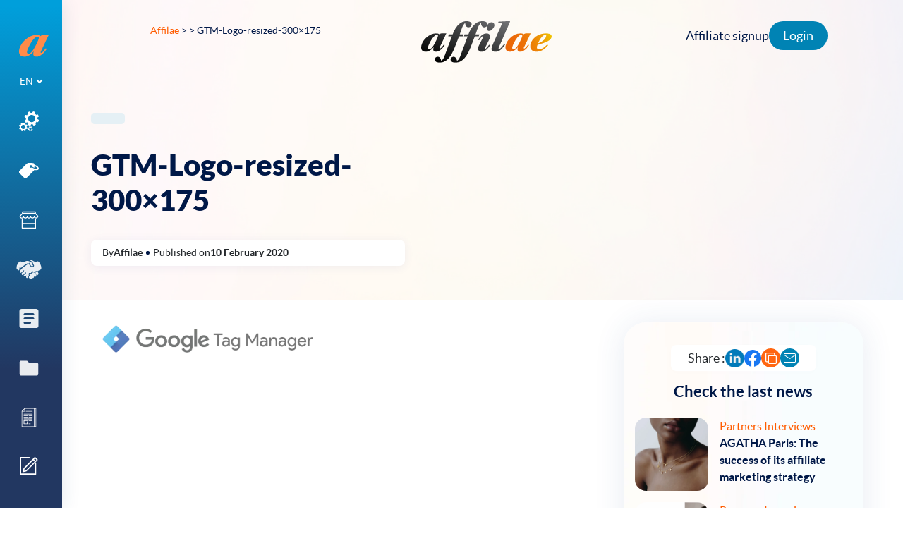

--- FILE ---
content_type: text/html; charset=UTF-8
request_url: https://affilae.com/?attachment_id=2289
body_size: 17338
content:
<!doctype html><html
lang=en-GB><head><meta
charset="utf-8"><meta
name="viewport" content="width=device-width, initial-scale=1"><link
rel="shortcut icon" href=https://affilae.com/wp-content/themes/affilae/assets/images/favicon.ico><meta
name="twitter:image" content="https://affilae.com/wp-content/themes/affilae/assets/images/logo-square.png"><meta
name='robots' content='index, follow, max-image-preview:large, max-snippet:-1, max-video-preview:-1'><style>img:is([sizes="auto" i], [sizes^="auto," i]) { contain-intrinsic-size: 3000px 1500px }</style> <script data-cfasync=false data-pagespeed-no-defer>var gtm4wp_datalayer_name = "dataLayer";
	var dataLayer = dataLayer || [];</script> <title>GTM-Logo-resized-300x175 - Affilae</title><link
rel=canonical href=https://affilae.com/wp-content/uploads/2020/02/GTM-Logo-resized-300x175-2.png><meta
property="og:locale" content="en_GB"><meta
property="og:type" content="article"><meta
property="og:title" content="GTM-Logo-resized-300x175 - Affilae"><meta
property="og:url" content="https://affilae.com/wp-content/uploads/2020/02/GTM-Logo-resized-300x175-2.png"><meta
property="og:site_name" content="Affilae"><meta
property="article:publisher" content="https://www.facebook.com/Affilae"><meta
property="og:image" content="https://affilae.com/en/home"><meta
property="og:image:width" content="300"><meta
property="og:image:height" content="50"><meta
property="og:image:type" content="image/png"><meta
name="twitter:card" content="summary_large_image"><meta
name="twitter:site" content="@affilae"> <script type=application/ld+json class=yoast-schema-graph>{"@context":"https://schema.org","@graph":[{"@type":"WebPage","@id":"https://affilae.com/wp-content/uploads/2020/02/GTM-Logo-resized-300x175-2.png","url":"https://affilae.com/wp-content/uploads/2020/02/GTM-Logo-resized-300x175-2.png","name":"GTM-Logo-resized-300x175 - Affilae","isPartOf":{"@id":"https://affilae.com/en/home/#website"},"primaryImageOfPage":{"@id":"https://affilae.com/wp-content/uploads/2020/02/GTM-Logo-resized-300x175-2.png#primaryimage"},"image":{"@id":"https://affilae.com/wp-content/uploads/2020/02/GTM-Logo-resized-300x175-2.png#primaryimage"},"thumbnailUrl":"https://affilae.com/wp-content/uploads/2020/02/GTM-Logo-resized-300x175-2.png","datePublished":"2020-02-10T15:38:02+00:00","breadcrumb":{"@id":"https://affilae.com/wp-content/uploads/2020/02/GTM-Logo-resized-300x175-2.png#breadcrumb"},"inLanguage":"en-GB","potentialAction":[{"@type":"ReadAction","target":["https://affilae.com/wp-content/uploads/2020/02/GTM-Logo-resized-300x175-2.png"]}]},{"@type":"ImageObject","inLanguage":"en-GB","@id":"https://affilae.com/wp-content/uploads/2020/02/GTM-Logo-resized-300x175-2.png#primaryimage","url":"https://affilae.com/wp-content/uploads/2020/02/GTM-Logo-resized-300x175-2.png","contentUrl":"https://affilae.com/wp-content/uploads/2020/02/GTM-Logo-resized-300x175-2.png","width":300,"height":50},{"@type":"BreadcrumbList","@id":"https://affilae.com/wp-content/uploads/2020/02/GTM-Logo-resized-300x175-2.png#breadcrumb","itemListElement":[{"@type":"ListItem","position":1,"name":"home","item":"https://affilae.com/en/home/"},{"@type":"ListItem","position":2,"name":"GTM-Logo-resized-300&#215;175"}]},{"@type":"WebSite","@id":"https://affilae.com/en/home/#website","url":"https://affilae.com/en/home/","name":"Affilae","description":"Plateforme d&#039;affiliation as a service de nouvelle génération, 30 jours d&#039;essai gratuit !","publisher":{"@id":"https://affilae.com/en/home/#organization"},"potentialAction":[{"@type":"SearchAction","target":{"@type":"EntryPoint","urlTemplate":"https://affilae.com/en/home/?s={search_term_string}"},"query-input":{"@type":"PropertyValueSpecification","valueRequired":true,"valueName":"search_term_string"}}],"inLanguage":"en-GB"},{"@type":"Organization","@id":"https://affilae.com/en/home/#organization","name":"Affilae","url":"https://affilae.com/en/home/","logo":{"@type":"ImageObject","inLanguage":"en-GB","@id":"https://affilae.com/en/home/#/schema/logo/image/","url":"https://affilae.com/wp-content/uploads/2022/10/affilae.png","contentUrl":"https://affilae.com/wp-content/uploads/2022/10/affilae.png","width":411,"height":125,"caption":"Affilae"},"image":{"@id":"https://affilae.com/en/home/#/schema/logo/image/"},"sameAs":["https://www.facebook.com/Affilae","https://x.com/affilae"]}]}</script> <link
rel=dns-prefetch href=//captcha.kaizen-agency.fr><link
rel=stylesheet href=https://affilae.com/wp-content/cache/minify/a5ff7.css media=all><style id=classic-theme-styles-inline-css>/*! This file is auto-generated */
.wp-block-button__link{color:#fff;background-color:#32373c;border-radius:9999px;box-shadow:none;text-decoration:none;padding:calc(.667em + 2px) calc(1.333em + 2px);font-size:1.125em}.wp-block-file__button{background:#32373c;color:#fff;text-decoration:none}</style><style id=wab-pastacode-style-inline-css>.blockcode-settings__wrapper{background:#f2f2f2;border:1px solid #dbdbdb;display:flex;flex-wrap:wrap;gap:1rem;padding:1rem;position:relative}.blockcode-settings__wrapper>*{flex-basis:40%;flex-grow:1}.cm-editor{padding-bottom:1em;padding-top:1em}.cm-content,.cm-gutters{font-family:Menlo,Monaco,Lucida Console,monospace!important;line-height:1.5!important}.cm-gutters .cm-lineNumbers{border-right:1px solid;padding-right:9px;width:3rem}</style><style id=global-styles-inline-css>/*<![CDATA[*/:root{--wp--preset--aspect-ratio--square: 1;--wp--preset--aspect-ratio--4-3: 4/3;--wp--preset--aspect-ratio--3-4: 3/4;--wp--preset--aspect-ratio--3-2: 3/2;--wp--preset--aspect-ratio--2-3: 2/3;--wp--preset--aspect-ratio--16-9: 16/9;--wp--preset--aspect-ratio--9-16: 9/16;--wp--preset--color--black: #000000;--wp--preset--color--cyan-bluish-gray: #abb8c3;--wp--preset--color--white: #ffffff;--wp--preset--color--pale-pink: #f78da7;--wp--preset--color--vivid-red: #cf2e2e;--wp--preset--color--luminous-vivid-orange: #ff6900;--wp--preset--color--luminous-vivid-amber: #fcb900;--wp--preset--color--light-green-cyan: #7bdcb5;--wp--preset--color--vivid-green-cyan: #00d084;--wp--preset--color--pale-cyan-blue: #8ed1fc;--wp--preset--color--vivid-cyan-blue: #0693e3;--wp--preset--color--vivid-purple: #9b51e0;--wp--preset--gradient--vivid-cyan-blue-to-vivid-purple: linear-gradient(135deg,rgba(6,147,227,1) 0%,rgb(155,81,224) 100%);--wp--preset--gradient--light-green-cyan-to-vivid-green-cyan: linear-gradient(135deg,rgb(122,220,180) 0%,rgb(0,208,130) 100%);--wp--preset--gradient--luminous-vivid-amber-to-luminous-vivid-orange: linear-gradient(135deg,rgba(252,185,0,1) 0%,rgba(255,105,0,1) 100%);--wp--preset--gradient--luminous-vivid-orange-to-vivid-red: linear-gradient(135deg,rgba(255,105,0,1) 0%,rgb(207,46,46) 100%);--wp--preset--gradient--very-light-gray-to-cyan-bluish-gray: linear-gradient(135deg,rgb(238,238,238) 0%,rgb(169,184,195) 100%);--wp--preset--gradient--cool-to-warm-spectrum: linear-gradient(135deg,rgb(74,234,220) 0%,rgb(151,120,209) 20%,rgb(207,42,186) 40%,rgb(238,44,130) 60%,rgb(251,105,98) 80%,rgb(254,248,76) 100%);--wp--preset--gradient--blush-light-purple: linear-gradient(135deg,rgb(255,206,236) 0%,rgb(152,150,240) 100%);--wp--preset--gradient--blush-bordeaux: linear-gradient(135deg,rgb(254,205,165) 0%,rgb(254,45,45) 50%,rgb(107,0,62) 100%);--wp--preset--gradient--luminous-dusk: linear-gradient(135deg,rgb(255,203,112) 0%,rgb(199,81,192) 50%,rgb(65,88,208) 100%);--wp--preset--gradient--pale-ocean: linear-gradient(135deg,rgb(255,245,203) 0%,rgb(182,227,212) 50%,rgb(51,167,181) 100%);--wp--preset--gradient--electric-grass: linear-gradient(135deg,rgb(202,248,128) 0%,rgb(113,206,126) 100%);--wp--preset--gradient--midnight: linear-gradient(135deg,rgb(2,3,129) 0%,rgb(40,116,252) 100%);--wp--preset--font-size--small: 13px;--wp--preset--font-size--medium: 20px;--wp--preset--font-size--large: 36px;--wp--preset--font-size--x-large: 42px;--wp--preset--spacing--20: 0.44rem;--wp--preset--spacing--30: 0.67rem;--wp--preset--spacing--40: 1rem;--wp--preset--spacing--50: 1.5rem;--wp--preset--spacing--60: 2.25rem;--wp--preset--spacing--70: 3.38rem;--wp--preset--spacing--80: 5.06rem;--wp--preset--shadow--natural: 6px 6px 9px rgba(0, 0, 0, 0.2);--wp--preset--shadow--deep: 12px 12px 50px rgba(0, 0, 0, 0.4);--wp--preset--shadow--sharp: 6px 6px 0px rgba(0, 0, 0, 0.2);--wp--preset--shadow--outlined: 6px 6px 0px -3px rgba(255, 255, 255, 1), 6px 6px rgba(0, 0, 0, 1);--wp--preset--shadow--crisp: 6px 6px 0px rgba(0, 0, 0, 1);}:where(.is-layout-flex){gap: 0.5em;}:where(.is-layout-grid){gap: 0.5em;}body .is-layout-flex{display: flex;}.is-layout-flex{flex-wrap: wrap;align-items: center;}.is-layout-flex > :is(*, div){margin: 0;}body .is-layout-grid{display: grid;}.is-layout-grid > :is(*, div){margin: 0;}:where(.wp-block-columns.is-layout-flex){gap: 2em;}:where(.wp-block-columns.is-layout-grid){gap: 2em;}:where(.wp-block-post-template.is-layout-flex){gap: 1.25em;}:where(.wp-block-post-template.is-layout-grid){gap: 1.25em;}.has-black-color{color: var(--wp--preset--color--black) !important;}.has-cyan-bluish-gray-color{color: var(--wp--preset--color--cyan-bluish-gray) !important;}.has-white-color{color: var(--wp--preset--color--white) !important;}.has-pale-pink-color{color: var(--wp--preset--color--pale-pink) !important;}.has-vivid-red-color{color: var(--wp--preset--color--vivid-red) !important;}.has-luminous-vivid-orange-color{color: var(--wp--preset--color--luminous-vivid-orange) !important;}.has-luminous-vivid-amber-color{color: var(--wp--preset--color--luminous-vivid-amber) !important;}.has-light-green-cyan-color{color: var(--wp--preset--color--light-green-cyan) !important;}.has-vivid-green-cyan-color{color: var(--wp--preset--color--vivid-green-cyan) !important;}.has-pale-cyan-blue-color{color: var(--wp--preset--color--pale-cyan-blue) !important;}.has-vivid-cyan-blue-color{color: var(--wp--preset--color--vivid-cyan-blue) !important;}.has-vivid-purple-color{color: var(--wp--preset--color--vivid-purple) !important;}.has-black-background-color{background-color: var(--wp--preset--color--black) !important;}.has-cyan-bluish-gray-background-color{background-color: var(--wp--preset--color--cyan-bluish-gray) !important;}.has-white-background-color{background-color: var(--wp--preset--color--white) !important;}.has-pale-pink-background-color{background-color: var(--wp--preset--color--pale-pink) !important;}.has-vivid-red-background-color{background-color: var(--wp--preset--color--vivid-red) !important;}.has-luminous-vivid-orange-background-color{background-color: var(--wp--preset--color--luminous-vivid-orange) !important;}.has-luminous-vivid-amber-background-color{background-color: var(--wp--preset--color--luminous-vivid-amber) !important;}.has-light-green-cyan-background-color{background-color: var(--wp--preset--color--light-green-cyan) !important;}.has-vivid-green-cyan-background-color{background-color: var(--wp--preset--color--vivid-green-cyan) !important;}.has-pale-cyan-blue-background-color{background-color: var(--wp--preset--color--pale-cyan-blue) !important;}.has-vivid-cyan-blue-background-color{background-color: var(--wp--preset--color--vivid-cyan-blue) !important;}.has-vivid-purple-background-color{background-color: var(--wp--preset--color--vivid-purple) !important;}.has-black-border-color{border-color: var(--wp--preset--color--black) !important;}.has-cyan-bluish-gray-border-color{border-color: var(--wp--preset--color--cyan-bluish-gray) !important;}.has-white-border-color{border-color: var(--wp--preset--color--white) !important;}.has-pale-pink-border-color{border-color: var(--wp--preset--color--pale-pink) !important;}.has-vivid-red-border-color{border-color: var(--wp--preset--color--vivid-red) !important;}.has-luminous-vivid-orange-border-color{border-color: var(--wp--preset--color--luminous-vivid-orange) !important;}.has-luminous-vivid-amber-border-color{border-color: var(--wp--preset--color--luminous-vivid-amber) !important;}.has-light-green-cyan-border-color{border-color: var(--wp--preset--color--light-green-cyan) !important;}.has-vivid-green-cyan-border-color{border-color: var(--wp--preset--color--vivid-green-cyan) !important;}.has-pale-cyan-blue-border-color{border-color: var(--wp--preset--color--pale-cyan-blue) !important;}.has-vivid-cyan-blue-border-color{border-color: var(--wp--preset--color--vivid-cyan-blue) !important;}.has-vivid-purple-border-color{border-color: var(--wp--preset--color--vivid-purple) !important;}.has-vivid-cyan-blue-to-vivid-purple-gradient-background{background: var(--wp--preset--gradient--vivid-cyan-blue-to-vivid-purple) !important;}.has-light-green-cyan-to-vivid-green-cyan-gradient-background{background: var(--wp--preset--gradient--light-green-cyan-to-vivid-green-cyan) !important;}.has-luminous-vivid-amber-to-luminous-vivid-orange-gradient-background{background: var(--wp--preset--gradient--luminous-vivid-amber-to-luminous-vivid-orange) !important;}.has-luminous-vivid-orange-to-vivid-red-gradient-background{background: var(--wp--preset--gradient--luminous-vivid-orange-to-vivid-red) !important;}.has-very-light-gray-to-cyan-bluish-gray-gradient-background{background: var(--wp--preset--gradient--very-light-gray-to-cyan-bluish-gray) !important;}.has-cool-to-warm-spectrum-gradient-background{background: var(--wp--preset--gradient--cool-to-warm-spectrum) !important;}.has-blush-light-purple-gradient-background{background: var(--wp--preset--gradient--blush-light-purple) !important;}.has-blush-bordeaux-gradient-background{background: var(--wp--preset--gradient--blush-bordeaux) !important;}.has-luminous-dusk-gradient-background{background: var(--wp--preset--gradient--luminous-dusk) !important;}.has-pale-ocean-gradient-background{background: var(--wp--preset--gradient--pale-ocean) !important;}.has-electric-grass-gradient-background{background: var(--wp--preset--gradient--electric-grass) !important;}.has-midnight-gradient-background{background: var(--wp--preset--gradient--midnight) !important;}.has-small-font-size{font-size: var(--wp--preset--font-size--small) !important;}.has-medium-font-size{font-size: var(--wp--preset--font-size--medium) !important;}.has-large-font-size{font-size: var(--wp--preset--font-size--large) !important;}.has-x-large-font-size{font-size: var(--wp--preset--font-size--x-large) !important;}
:where(.wp-block-post-template.is-layout-flex){gap: 1.25em;}:where(.wp-block-post-template.is-layout-grid){gap: 1.25em;}
:where(.wp-block-columns.is-layout-flex){gap: 2em;}:where(.wp-block-columns.is-layout-grid){gap: 2em;}
:root :where(.wp-block-pullquote){font-size: 1.5em;line-height: 1.6;}/*]]>*/</style><link
rel=stylesheet href=https://affilae.com/wp-content/cache/minify/0d0e4.css media=all> <script src=https://affilae.com/wp-content/cache/minify/818c0.js></script> <link
rel=https://api.w.org/ href=https://affilae.com/wp-json/ ><link
rel=alternate title=JSON type=application/json href=https://affilae.com/wp-json/wp/v2/media/2289><link
rel=EditURI type=application/rsd+xml title=RSD href=https://affilae.com/xmlrpc.php?rsd><link
rel=shortlink href='https://affilae.com/?p=2289'><link
rel=alternate title="oEmbed (JSON)" type=application/json+oembed href="https://affilae.com/wp-json/oembed/1.0/embed?url=https%3A%2F%2Faffilae.com%2F%3Fattachment_id%3D2289"><link
rel=alternate title="oEmbed (XML)" type=text/xml+oembed href="https://affilae.com/wp-json/oembed/1.0/embed?url=https%3A%2F%2Faffilae.com%2F%3Fattachment_id%3D2289&#038;format=xml"><style>.cmplz-hidden {
					display: none !important;
				}</style>
 <script data-cfasync=false data-pagespeed-no-defer>var dataLayer_content = {"pagePostType":"attachment","pagePostType2":"single-attachment","pagePostAuthor":"Affilae"};
	dataLayer.push( dataLayer_content );</script> <script data-cfasync=false data-pagespeed-no-defer>(function(w,d,s,l,i){w[l]=w[l]||[];w[l].push({'gtm.start':
new Date().getTime(),event:'gtm.js'});var f=d.getElementsByTagName(s)[0],
j=d.createElement(s),dl=l!='dataLayer'?'&l='+l:'';j.async=true;j.src=
'//www.googletagmanager.com/gtm.js?id='+i+dl;f.parentNode.insertBefore(j,f);
})(window,document,'script','dataLayer','GTM-KHZVQ8');</script> </head><body
data-cmplz=2 class="attachment wp-singular attachment-template-default single single-attachment postid-2289 attachmentid-2289 attachment-png wp-theme-affilae ?attachment_id=2289">
<!--[if IE]><div
class="alert alert-warning">
You are using an <strong>outdated</strong> browser. Please <a
href=http://browsehappy.com/ >upgrade your browser</a> to improve your experience.</div>
<![endif]--><div
class="app cbp-spmenu-push"><div
class="wrapper-burger d-md-none"><div
id=showLeft class=showleft>
<button
class="hamburger hamburger-squeeze" type=button aria-label="nav button">
<span
class=hamburger-box>
<span
class=hamburger-inner></span>
</span>
</button></div></div><div
class=nav-primary-wrapper><div
class=nav-primary-wrapper2><nav
class="nav-primary cbp-spmenu cbp-spmenu-vertical cbp-spmenu-left" id=cbp-spmenu-s1><div
class=sidebar-wrapper>
<a
class="brand-icon mx-auto" href=https://affilae.com/en/home/ >
<svg
class="svg-a-logo-dims img-fluid">
<use
xmlns:xlink=http://www.w3.org/1999/xlink xlink:href=https://affilae.com/wp-content/themes/affilae/dist/images/sprite.symbol.9256a678.svg#a-logo-new></use>
</svg>
</a><div
class=language><section
class="widget polylang-2 widget_polylang"><label
class=screen-reader-text for=lang_choice_polylang-2>Choose a language</label><select
name=lang_choice_polylang-2 id=lang_choice_polylang-2 class=pll-switcher-select><option
value=https://affilae.com/fr/logiciel-affiliation/ lang=fr-FR>FR</option><option
value="https://affilae.com/?attachment_id=2289" lang=en-GB selected=selected>EN</option><option
value=https://affilae.com/es/software-de-afiliacion/ lang=es-ES>ES</option></select> <script>document.getElementById( "lang_choice_polylang-2" ).addEventListener( "change", function ( event ) { location.href = event.currentTarget.value; } )</script></section></div><div
class=menu-menu-1-en-container><ul
id=menu-menu-1-en class=nav><li
id=menu-item-2400 class="gear menu-item menu-item-type-custom menu-item-object-custom menu-item-has-children"><a
href=#><div
class=menu-item-icon>
<svg
class="svg-gear-dims img-fluid">
<use
xmlns:xlink=http://www.w3.org/1999/xlink xlink:href=https://affilae.com/wp-content/themes/affilae/dist/images/sprite.symbol.9256a678.svg#gear></use>
</svg></div><div
class=menu-item-text>Products</div><span
class=description></span></a><ul
class=sub-menu>
<li
id=menu-item-5690 class="menu-item menu-item-type-post_type menu-item-object-page"><a
href=https://affilae.com/en/affiliate-software/ ><div
class=menu-item-icon>
<svg
class="svg--dims img-fluid">
<use
xmlns:xlink=http://www.w3.org/1999/xlink xlink:href=https://affilae.com/wp-content/themes/affilae/dist/images/sprite.symbol.9256a678.svg#></use>
</svg></div><div
class=menu-item-text>Affiliate Software</div><span
class=description></span></a></li>
<li
id=menu-item-5693 class="menu-item menu-item-type-post_type menu-item-object-page"><a
href=https://affilae.com/en/partner-discovery-product-reviews/ ><div
class=menu-item-icon>
<svg
class="svg--dims img-fluid">
<use
xmlns:xlink=http://www.w3.org/1999/xlink xlink:href=https://affilae.com/wp-content/themes/affilae/dist/images/sprite.symbol.9256a678.svg#></use>
</svg></div><div
class=menu-item-text>Partners marketplace: find and recruit the right partners</div><span
class=description></span></a></li>
<li
id=menu-item-5692 class="menu-item menu-item-type-post_type menu-item-object-page"><a
href=https://affilae.com/en/affliate-payments/ ><div
class=menu-item-icon>
<svg
class="svg--dims img-fluid">
<use
xmlns:xlink=http://www.w3.org/1999/xlink xlink:href=https://affilae.com/wp-content/themes/affilae/dist/images/sprite.symbol.9256a678.svg#></use>
</svg></div><div
class=menu-item-text>Affliate payments</div><span
class=description></span></a></li>
<li
id=menu-item-5691 class="menu-item menu-item-type-post_type menu-item-object-page"><a
href=https://affilae.com/en/affiliate-marketing-management-services/ ><div
class=menu-item-icon>
<svg
class="svg--dims img-fluid">
<use
xmlns:xlink=http://www.w3.org/1999/xlink xlink:href=https://affilae.com/wp-content/themes/affilae/dist/images/sprite.symbol.9256a678.svg#></use>
</svg></div><div
class=menu-item-text>Affiliate Management Services</div><span
class=description></span></a></li></ul>
</li>
<li
id=menu-item-49757 class="price menu-item menu-item-type-post_type menu-item-object-page"><a
href=https://affilae.com/en/pricing/ ><div
class=menu-item-icon>
<svg
class="svg-price-dims img-fluid">
<use
xmlns:xlink=http://www.w3.org/1999/xlink xlink:href=https://affilae.com/wp-content/themes/affilae/dist/images/sprite.symbol.9256a678.svg#price></use>
</svg></div><div
class=menu-item-text>Pricing</div><span
class=description></span></a></li>
<li
id=menu-item-49804 class="marketplace menu-item menu-item-type-post_type menu-item-object-page"><a
href=https://affilae.com/fr/marketplace/ ><div
class=menu-item-icon>
<svg
class="svg-marketplace-dims img-fluid">
<use
xmlns:xlink=http://www.w3.org/1999/xlink xlink:href=https://affilae.com/wp-content/themes/affilae/dist/images/sprite.symbol.9256a678.svg#marketplace></use>
</svg></div><div
class=menu-item-text>Marketplace</div><span
class=description></span></a></li>
<li
id=menu-item-5588 class="icone-menu-client menu-item menu-item-type-post_type_archive menu-item-object-review"><a
href=https://affilae.com/en/reviews/ ><div
class=menu-item-icon>
<svg
class="svg-icone-menu-client-dims img-fluid">
<use
xmlns:xlink=http://www.w3.org/1999/xlink xlink:href=https://affilae.com/wp-content/themes/affilae/dist/images/sprite.symbol.9256a678.svg#icone-menu-client></use>
</svg></div><div
class=menu-item-text>Customers</div><span
class=description></span></a></li>
<li
id=menu-item-5341 class="usecases menu-item menu-item-type-post_type_archive menu-item-object-usecase"><a
href=https://affilae.com/en/usecases/ ><div
class=menu-item-icon>
<svg
class="svg-usecases-dims img-fluid">
<use
xmlns:xlink=http://www.w3.org/1999/xlink xlink:href=https://affilae.com/wp-content/themes/affilae/dist/images/sprite.symbol.9256a678.svg#usecases></use>
</svg></div><div
class=menu-item-text>Case Studies</div><span
class=description></span></a></li>
<li
id=menu-item-6067 class="icone-menu-documentation menu-item menu-item-type-post_type_archive menu-item-object-documentation"><a
href=https://affilae.com/en/documentations/ ><div
class=menu-item-icon>
<svg
class="svg-icone-menu-documentation-dims img-fluid">
<use
xmlns:xlink=http://www.w3.org/1999/xlink xlink:href=https://affilae.com/wp-content/themes/affilae/dist/images/sprite.symbol.9256a678.svg#icone-menu-documentation></use>
</svg></div><div
class=menu-item-text>Documentation</div><span
class=description></span></a></li>
<li
id=menu-item-3049 class="blog menu-item menu-item-type-post_type menu-item-object-page current_page_parent"><a
href=https://affilae.com/en/news/ ><div
class=menu-item-icon>
<svg
class="svg-blog-dims img-fluid">
<use
xmlns:xlink=http://www.w3.org/1999/xlink xlink:href=https://affilae.com/wp-content/themes/affilae/dist/images/sprite.symbol.9256a678.svg#blog></use>
</svg></div><div
class=menu-item-text>Blog</div><span
class=description></span></a></li>
<li
id=menu-item-875 class="registration menu-item menu-item-type-custom menu-item-object-custom"><a
href=https://app.affilae.com/en/publisher-signup><div
class=menu-item-icon>
<svg
class="svg-registration-dims img-fluid">
<use
xmlns:xlink=http://www.w3.org/1999/xlink xlink:href=https://affilae.com/wp-content/themes/affilae/dist/images/sprite.symbol.9256a678.svg#registration></use>
</svg></div><div
class=menu-item-text>Become Affiliate</div><span
class=description></span></a></li>
<li
id=menu-item-874 class="contact menu-item menu-item-type-post_type menu-item-object-page"><a
href=https://affilae.com/en/contact-us/ ><div
class=menu-item-icon>
<svg
class="svg-contact-dims img-fluid">
<use
xmlns:xlink=http://www.w3.org/1999/xlink xlink:href=https://affilae.com/wp-content/themes/affilae/dist/images/sprite.symbol.9256a678.svg#contact></use>
</svg></div><div
class=menu-item-text>Contact us</div><span
class=description></span></a></li></ul></div></div></nav></div></div><div
class=nav-horizontal><div
class=container-fluid><div
class=row><div
class="col-xs-2 col-md-3 col-lg-3 col-xl-3 offset-xs-1 offset-md-1 offsoffset-lg-1 offset-xl-1"><div
class=breadcrumbs-content><div
class=breadcrumbs typeof=BreadcrumbList vocab=https://schema.org/ >
<span
property=itemListElement typeof=ListItem><a
property=item typeof=WebPage title="Go to Affilae." href=https://affilae.com class=home ><span
property=name>Affilae</span></a><meta
property="position" content="1"></span> &gt;  &gt; <span
property=itemListElement typeof=ListItem><span
property=name class="post post-attachment current-item">GTM-Logo-resized-300&#215;175</span><meta
property="url" content="https://affilae.com/?attachment_id=2289"><meta
property="position" content="3"></span></div></div></div><div
class="col-xs-8 col-md-4 col-lg-4 col-xl-4">
<a
class="brand d-none d-lg-block" href=https://affilae.com/en/home/ aria-label="link to home">
<img
class="svg-logo svg-logo-dims mx-auto" src=https://affilae.com/wp-content/themes/affilae/assets/images/svg/logo.svg alt=Logo>
</a>
<a
class="brand-mobile d-lg-none" href=https://affilae.com/en/home/ aria-label="link to home">
<img
class="svg-logo-mobile svg-logo-mobile-dims mx-auto" src=https://affilae.com/wp-content/themes/affilae/assets/images/svg/logo-mobile.svg alt=Logo>
</a></div><div
class="col-xs-2 col-md-4 col-lg-4 col-xl-4"></div></div></div></div><div
class=link-header-right><div
class=menu-affiliate-container><ul
id=menu-affiliate class="nav navbar-nav"><li
id=menu-item-6212 class="menu-item menu-item-type-custom menu-item-object-custom menu-item-6212"><a
href=https://app.affilae.com/en/publisher-signup>Affiliate signup</a></li>
<li
id=menu-item-6211 class="login menu-item menu-item-type-custom menu-item-object-custom menu-item-6211"><a
href=https://app.affilae.com/en/login>Login</a></li></ul></div></div><div
class=content role=document><main
class=main><div
class=blog-article-hero><div
class=container><div
class="row news-template-hero"><div
class="col-12 col-md-5 blog-article-hero-txt"><div
class=blog-article-hero-tag></div><h1 class="blog-article-hero-title">GTM-Logo-resized-300&#215;175</h1><div
class=blog-article-hero-entry-meta><p><p>
By</p>
Affilae<div
class=blog-article-hero-entry-meta-oval></div><p>
Published on</p>
10 February 2020</div></div><div
class="col-12 col-md-7 blog-article-hero-img"></div></div></div></div><div
class=bg-news><div
class=container><div
class="row container blog-article-content"><div
class="col-12 col-md-8"><article
class="post-2289 attachment type-attachment status-inherit hentry"><div
class="entry-content single-content"><p
class=attachment><a
href=https://affilae.com/wp-content/uploads/2020/02/GTM-Logo-resized-300x175-2.png><img
decoding=async width=300 height=50 src=https://affilae.com/wp-content/uploads/2020/02/GTM-Logo-resized-300x175-2.png class="attachment-medium size-medium" alt srcset="https://affilae.com/wp-content/uploads/2020/02/GTM-Logo-resized-300x175-2.png 300w, https://affilae.com/wp-content/uploads/2020/02/GTM-Logo-resized-300x175-2-120x20.png 120w, https://affilae.com/wp-content/uploads/2020/02/GTM-Logo-resized-300x175-2-60x10.png 60w, https://affilae.com/wp-content/uploads/2020/02/GTM-Logo-resized-300x175-2-100x17.png 100w" sizes="(max-width: 300px) 100vw, 300px"></a></p></div></article></div><div
class="col-12 col-md-4"><div
class=sidebar-wrapper><div
class=blog-article-category-articles><div
class=blog-article-category-articles-share><p>
Share :</p><div
class=blog-article-category-articles-share-socials>
<a
href="https://www.linkedin.com/shareArticle?mini=true&url=https://affilae.com/en/google-tag-manager-2/gtm-logo-resized-300x175-3/" target=_blank rel=nofollow>
<svg
class=svg-linkedin-icon-dims>
<use
xmlns:xlink=http://www.w3.org/1999/xlink xlink:href=https://affilae.com/wp-content/themes/affilae/dist/images/sprite.symbol.9256a678.svg#linkedin-icon></use>
</svg>
</a>
<a
href="https://www.facebook.com/sharer/sharer.php?u=https://affilae.com/en/google-tag-manager-2/gtm-logo-resized-300x175-3/" target=_blank rel=nofollow>
<svg
class=svg-facebook-icon-dims>
<use
xmlns:xlink=http://www.w3.org/1999/xlink xlink:href=https://affilae.com/wp-content/themes/affilae/dist/images/sprite.symbol.9256a678.svg#facebook-icon></use>
</svg>
</a><div>
<input
type=hidden id=copy_btn_url value=https://affilae.com/en/google-tag-manager-2/gtm-logo-resized-300x175-3/ ><div
id=copy_btn_article class=copy-btn-article>
<svg
class=svg-clipboard-dims>
<use
xmlns:xlink=http://www.w3.org/1999/xlink xlink:href=https://affilae.com/wp-content/themes/affilae/dist/images/sprite.symbol.9256a678.svg#clipboard></use>
</svg></div></div>
<a
href="mailto:?&subject=&cc=&bcc=&body=https://affilae.com/en/google-tag-manager-2/gtm-logo-resized-300x175-3/" target=_blank rel=nofollow>
<svg
class=svg-mail-dims>
<use
xmlns:xlink=http://www.w3.org/1999/xlink xlink:href=https://affilae.com/wp-content/themes/affilae/dist/images/sprite.symbol.9256a678.svg#mail></use>
</svg>
</a></div></div><h3 class="blog-article-category-articles-title">
Check the last news</h3><ul
class=blog-article-category-articles-list>
<a
href=https://affilae.com/en/agatha-paris-affiliate-marketing-strategy/ class=clear-link><li
class=blog-article-category-articles-single><div
class=blog-article-category-articles-single-img>
<img
width=8256 height=5504 src=https://affilae.com/wp-content/uploads/2026/01/PETIT_ARGENT_10_15109-1.jpg class="attachment-post-thumbnail size-post-thumbnail wp-post-image" alt decoding=async fetchpriority=high srcset="https://affilae.com/wp-content/uploads/2026/01/PETIT_ARGENT_10_15109-1.jpg 8256w, https://affilae.com/wp-content/uploads/2026/01/PETIT_ARGENT_10_15109-1-300x200.jpg 300w, https://affilae.com/wp-content/uploads/2026/01/PETIT_ARGENT_10_15109-1-1024x683.jpg 1024w, https://affilae.com/wp-content/uploads/2026/01/PETIT_ARGENT_10_15109-1-768x512.jpg 768w, https://affilae.com/wp-content/uploads/2026/01/PETIT_ARGENT_10_15109-1-1536x1024.jpg 1536w, https://affilae.com/wp-content/uploads/2026/01/PETIT_ARGENT_10_15109-1-120x80.jpg 120w, https://affilae.com/wp-content/uploads/2026/01/PETIT_ARGENT_10_15109-1-60x40.jpg 60w, https://affilae.com/wp-content/uploads/2026/01/PETIT_ARGENT_10_15109-1-2048x1365.jpg 2048w, https://affilae.com/wp-content/uploads/2026/01/PETIT_ARGENT_10_15109-1-100x67.jpg 100w" sizes="(max-width: 8256px) 100vw, 8256px"></div><div
class=blog-article-category-articles-single-text><p
class=blog-article-category-articles-single-text-tag>
Partners Interviews</p><h4 class="blog-article-category-articles-single-text-title">
AGATHA Paris: The success of its affiliate marketing strategy</h4></div>
</li>
</a>
<a
href=https://affilae.com/en/content-to-commerce-affiliate-marketing/ class=clear-link><li
class=blog-article-category-articles-single><div
class=blog-article-category-articles-single-img>
<img
width=2520 height=1418 src=https://affilae.com/wp-content/uploads/2025/12/visuel.png class="attachment-post-thumbnail size-post-thumbnail wp-post-image" alt decoding=async srcset="https://affilae.com/wp-content/uploads/2025/12/visuel.png 2520w, https://affilae.com/wp-content/uploads/2025/12/visuel-300x169.png 300w, https://affilae.com/wp-content/uploads/2025/12/visuel-1024x576.png 1024w, https://affilae.com/wp-content/uploads/2025/12/visuel-768x432.png 768w, https://affilae.com/wp-content/uploads/2025/12/visuel-1536x864.png 1536w, https://affilae.com/wp-content/uploads/2025/12/visuel-2048x1152.png 2048w, https://affilae.com/wp-content/uploads/2025/12/visuel-120x68.png 120w, https://affilae.com/wp-content/uploads/2025/12/visuel-60x34.png 60w, https://affilae.com/wp-content/uploads/2025/12/visuel-100x56.png 100w" sizes="(max-width: 2520px) 100vw, 2520px"></div><div
class=blog-article-category-articles-single-text><p
class=blog-article-category-articles-single-text-tag>
Partners Interviews</p><h4 class="blog-article-category-articles-single-text-title">
Ouest-France: Content-to-commerce and affiliate marketing</h4></div>
</li>
</a>
<a
href=https://affilae.com/en/influencer-marketing-strategy/ class=clear-link><li
class=blog-article-category-articles-single><div
class=blog-article-category-articles-single-img>
<img
width=1337 height=1069 src=https://affilae.com/wp-content/uploads/2025/12/FLEURS-DEMI-C12M50-C12M90-011-Noir_04.jpg class="attachment-post-thumbnail size-post-thumbnail wp-post-image" alt decoding=async loading=lazy srcset="https://affilae.com/wp-content/uploads/2025/12/FLEURS-DEMI-C12M50-C12M90-011-Noir_04.jpg 1337w, https://affilae.com/wp-content/uploads/2025/12/FLEURS-DEMI-C12M50-C12M90-011-Noir_04-300x240.jpg 300w, https://affilae.com/wp-content/uploads/2025/12/FLEURS-DEMI-C12M50-C12M90-011-Noir_04-1024x819.jpg 1024w, https://affilae.com/wp-content/uploads/2025/12/FLEURS-DEMI-C12M50-C12M90-011-Noir_04-768x614.jpg 768w, https://affilae.com/wp-content/uploads/2025/12/FLEURS-DEMI-C12M50-C12M90-011-Noir_04-120x96.jpg 120w, https://affilae.com/wp-content/uploads/2025/12/FLEURS-DEMI-C12M50-C12M90-011-Noir_04-60x48.jpg 60w, https://affilae.com/wp-content/uploads/2025/12/FLEURS-DEMI-C12M50-C12M90-011-Noir_04-100x80.jpg 100w" sizes="auto, (max-width: 1337px) 100vw, 1337px"></div><div
class=blog-article-category-articles-single-text><p
class=blog-article-category-articles-single-text-tag>
Partners Interviews</p><h4 class="blog-article-category-articles-single-text-title">
Chantelle x Affilae: An influencer marketing strategy to assert the evolution of a lingerie house</h4></div>
</li>
</a>
<a
href=https://affilae.com/en/skin-out-how-affiliate-marketing-drives-awareness-and-conversion/ class=clear-link><li
class=blog-article-category-articles-single><div
class=blog-article-category-articles-single-img>
<img
width=1080 height=415 src=https://affilae.com/wp-content/uploads/2025/11/Skin-and-Out.png class="attachment-post-thumbnail size-post-thumbnail wp-post-image" alt decoding=async loading=lazy srcset="https://affilae.com/wp-content/uploads/2025/11/Skin-and-Out.png 1080w, https://affilae.com/wp-content/uploads/2025/11/Skin-and-Out-300x115.png 300w, https://affilae.com/wp-content/uploads/2025/11/Skin-and-Out-1024x393.png 1024w, https://affilae.com/wp-content/uploads/2025/11/Skin-and-Out-768x295.png 768w, https://affilae.com/wp-content/uploads/2025/11/Skin-and-Out-120x46.png 120w, https://affilae.com/wp-content/uploads/2025/11/Skin-and-Out-60x23.png 60w, https://affilae.com/wp-content/uploads/2025/11/Skin-and-Out-100x38.png 100w" sizes="auto, (max-width: 1080px) 100vw, 1080px"></div><div
class=blog-article-category-articles-single-text><p
class=blog-article-category-articles-single-text-tag>
Partners Interviews</p><h4 class="blog-article-category-articles-single-text-title">
Skin &#038; Out: How affiliate marketing drives awareness and conversion.</h4></div>
</li>
</a></ul></div></div></div><div
class="col-12 post-link-nav"><div
class=previous-post-link><div
class="btn btn-lg btn-affilae btn-orange btn-pagination">
<a
href=https://affilae.com/en/skin-out-how-affiliate-marketing-drives-awareness-and-conversion/ rel=prev>Previous</a></div>
<a
href=https://affilae.com/en/skin-out-how-affiliate-marketing-drives-awareness-and-conversion/ rel=prev>Skin &#038; Out: How affiliate marketing drives awareness and conversion.</a></div><div
class=next-post-link><div
class="btn btn-lg btn-affilae btn-orange btn-pagination">
<a
href=https://affilae.com/en/influencer-marketing-strategy/ rel=next>Next</a></div>
<a
href=https://affilae.com/en/influencer-marketing-strategy/ rel=next>Chantelle x Affilae: An influencer marketing strategy to assert the evolution of a lingerie house</a></div></div></div></div></div></div></main></div></div><div
class="content-footer "><div
class=footer-container><div
class=container-fluid><div
class=row><div
class=" col-lg-10 offset-lg-1 col-xl-10 offset-xl-1 "><footer
class="content-info "><div
class=footer-nav><div
class=footer-logo-mobile>
<img
class="brand-footer svg-logo-footer svg-logo-footer-dims" src=https://affilae.com/wp-content/themes/affilae/assets/images/svg/logo-footer.svg alt=Logo></div><div
class=footer-blocks><div
class=footer-title>Services</div><div
class=menu-footer-1-en-container><ul
id=menu-footer-1-en class="nav navbar-nav"><li
id=menu-item-17077 class="menu-item menu-item-type-custom menu-item-object-custom menu-item-17077"><a
href=/en/usecases/ >Case Studies</a></li>
<li
id=menu-item-899 class="menu-item menu-item-type-custom menu-item-object-custom menu-item-899"><a
href=https://app.affilae.com/en/publisher-signup>Become an Affiliate</a></li>
<li
id=menu-item-17076 class="menu-item menu-item-type-post_type menu-item-object-page menu-item-17076"><a
href=https://affilae.com/en/contact-us/ >Contact us</a></li></ul></div></div><div
class=footer-blocks><div
class=footer-title>Doc</div><div
class=menu-footer-2-en-container><ul
id=menu-footer-2-en class="nav navbar-nav"><li
id=menu-item-892 class="menu-item menu-item-type-post_type menu-item-object-page menu-item-892"><a
href=https://affilae.com/en/support/ >Support / Documentation</a></li>
<li
id=menu-item-6615 class="menu-item menu-item-type-custom menu-item-object-custom menu-item-6615"><a
href=https://affilae.com/en/documentations/find-the-right-integration-method/ >All integrations</a></li>
<li
id=menu-item-4097 class="menu-item menu-item-type-custom menu-item-object-custom menu-item-4097"><a
href=https://rest.affilae.com/reference>API V3 Documentation</a></li></ul></div></div><div
class=footer-blocks><div
class=footer-title>About</div><div
class=menu-footer-3-en-container><ul
id=menu-footer-3-en class="nav navbar-nav"><li
id=menu-item-17072 class="menu-item menu-item-type-post_type menu-item-object-page menu-item-17072"><a
href=https://affilae.com/en/join-affilae/ >Carreer</a></li>
<li
id=menu-item-17078 class="menu-item menu-item-type-post_type menu-item-object-page current_page_parent menu-item-17078"><a
href=https://affilae.com/en/news/ >Blog</a></li>
<li
id=menu-item-10872 class="menu-item menu-item-type-post_type menu-item-object-page menu-item-10872"><a
href=https://affilae.com/fr/privacy-policy/ >Privacy Policy</a></li>
<li
id=menu-item-17074 class="menu-item menu-item-type-post_type menu-item-object-page menu-item-17074"><a
href=https://affilae.com/en/terms/ >Terms and Conditions</a></li></ul></div></div><div
class="footer-blocks brand-block">
<img
class="brand-footer svg-logo-footer svg-logo-footer-dims" src=https://affilae.com/wp-content/themes/affilae/assets/images/svg/logo-footer.svg alt=Logo>
<br>
<span>Follow us</span><div
class=network><div>
<a
href=https://www.linkedin.com/company/affilae-france/ target=_blank>
<svg
width=24px height=21px viewBox="0 0 24 21" version=1.1 xmlns=http://www.w3.org/2000/svg xmlns:xlink=http://www.w3.org/1999/xlink><title>777C717E-2389-445E-93D5-903CA536D683</title>
<g
id=Page-1 stroke=none stroke-width=1 fill=none fill-rule=evenodd>
<g
id=réseaux-sociaux-ressources transform="translate(-860.000000, -337.000000)" fill=#0A66C2 fill-rule=nonzero>
<g
id=Linkedin-color-24 transform="translate(860.000000, 337.000000)">
<path
d="M22.8224497,19.1405482 C22.9265363,19.1415881 23.0263933,19.0994162 23.0982253,19.0240817 C23.1700572,18.9487472 23.2074309,18.846997 23.2014405,18.7430777 C23.2014405,18.4611837 23.0313644,18.326501 22.6824423,18.326501 L22.1186544,18.326501 L22.1186544,19.8023726 L22.3307013,19.8023726 L22.3307013,19.1590279 L22.5912966,19.1590279 L22.5972477,19.1668583 L23.001609,19.8023726 L23.228377,19.8023726 L22.7933206,19.14462 L22.8224497,19.1405482 Z M22.5772019,18.9927105 L22.3313277,18.9927105 L22.3313277,18.4937581 L22.6429772,18.4937581 C22.80397,18.4937581 22.9875143,18.5200682 22.9875143,18.7308623 C22.9875143,18.9732911 22.8017774,18.9927105 22.575949,18.9927105" id=Path_2525></path>
<path
d="M17.2910634,17.2910105 L14.2841943,17.2910105 L14.2841943,12.5821282 C14.2841943,11.4592505 14.2641485,10.0137608 12.7203091,10.0137608 C11.1542315,10.0137608 10.9146216,11.2371807 10.9146216,12.5003789 L10.9146216,17.2906973 L7.90775251,17.2906973 L7.90775251,7.60732591 L10.7943468,7.60732591 L10.7943468,8.93066152 L10.8347516,8.93066152 C11.4233446,7.92428532 12.5177606,7.32321707 13.6828205,7.36646316 C16.7304076,7.36646316 17.2923163,9.37104256 17.2923163,11.9788751 L17.2910634,17.2910105 Z M4.51500188,6.2836771 C3.55130714,6.28385004 2.76993798,5.50276132 2.76976497,4.53906658 C2.76959202,3.57537184 3.55068073,2.79400267 4.51437547,2.79382965 C5.47807021,2.79365669 6.25943939,3.57474539 6.25961242,4.53844013 C6.25969546,5.00122268 6.07593548,5.44508386 5.74875755,5.77237928 C5.42157961,6.09967469 4.97778443,6.28359401 4.51500188,6.2836771 M6.01843643,17.2910105 L3.00843518,17.2910105 L3.00843518,7.60732591 L6.01843643,7.60732591 L6.01843643,17.2910105 Z M18.7901129,0.00151316636 L1.49748345,0.00151316636 C0.680198069,-0.00770989919 0.00997451944,0.646953137 0,1.4642297 L0,18.8285855 C0.00963301819,19.6462559 0.679802631,20.3015671 1.49748345,20.2929873 L18.7901129,20.2929873 C19.6094114,20.3031433 20.2822055,19.6478699 20.2935475,18.8285855 L20.2935475,1.46297683 C20.2818647,0.644085744 19.6090161,-0.0105398732 18.7901129,0.000128566144" id=Path_2520></path>
<path
d="M22.6028856,17.6690616 C21.8412748,17.6763885 21.2287636,18.2978025 21.2324107,19.0594397 C21.2360905,19.8210769 21.8545512,20.43657 22.6161972,20.43657 C23.3778433,20.43657 23.996304,19.8210769 23.9999838,19.0594397 C24.0036309,18.2978025 23.3911197,17.6763885 22.6295089,17.6690616 L22.6028856,17.6690616 M22.6028856,20.278147 C21.9328407,20.2892979 21.3806213,19.7551611 21.3694661,19.0851164 C21.3583109,18.4150716 21.8924442,17.8628488 22.5624889,17.8516893 C23.2325336,17.8405299 23.7847598,18.3746596 23.7959235,19.0447042 C23.7959235,19.051595 23.7959235,19.0581725 23.7959235,19.0650632 C23.809913,19.7205444 23.2899968,20.2633155 22.6345203,20.2775206 L22.6031988,20.2775206" id=Path_2526></path>
</g>
</g>
</g>
</svg>
</a>
<a
href=https://www.facebook.com/Affilae/ target=_blank>
<svg
width=24px height=24px viewBox="0 0 24 24" version=1.1 xmlns=http://www.w3.org/2000/svg xmlns:xlink=http://www.w3.org/1999/xlink>
<g
id=Page-1 stroke=none stroke-width=1 fill=none fill-rule=evenodd>
<g
id=réseaux-sociaux-ressources transform="translate(-200.000000, -335.000000)">
<g
id=facebook-color-24 transform="translate(200.000000, 335.000000)">
<path
d="M24,12 C24,5.37257812 18.6274219,0 12,0 C5.37257813,0 0,5.37257812 0,12 C0,17.9895469 4.38822656,22.9539844 10.125,23.8541719 L10.125,15.46875 L7.078125,15.46875 L7.078125,12 L10.125,12 L10.125,9.35625 C10.125,6.34875 11.9165391,4.6875 14.6575547,4.6875 C15.9705,4.6875 17.34375,4.921875 17.34375,4.921875 L17.34375,7.875 L15.8305547,7.875 C14.3398828,7.875 13.875,8.80000781 13.875,9.74899219 L13.875,12 L17.203125,12 L16.6710937,15.46875 L13.875,15.46875 L13.875,23.8541719 C19.6117734,22.9539844 24,17.9895469 24,12" id=Fill-1 fill=#1877F2></path>
<path
d="M16.6710938,15.46875 L17.203125,12 L13.875,12 L13.875,9.74899219 C13.875,8.80000781 14.3398828,7.875 15.8305547,7.875 L17.34375,7.875 L17.34375,4.921875 C17.34375,4.921875 15.9705,4.6875 14.6575547,4.6875 C11.9165391,4.6875 10.125,6.34875 10.125,9.35625 L10.125,12 L7.078125,12 L7.078125,15.46875 L10.125,15.46875 L10.125,23.8541719 C10.7359453,23.9500312 11.362125,24 12,24 C12.637875,24 13.2640547,23.9500312 13.875,23.8541719 L13.875,15.46875 L16.6710938,15.46875 Z" id=Fill-3 fill=#FFFFFF></path>
</g>
</g>
</g>
</svg>
</a>
<a
href=https://www.instagram.com/affilae/ target=_blank>
<svg
width=24px height=24px viewBox="0 0 24 24" version=1.1 xmlns=http://www.w3.org/2000/svg xmlns:xlink=http://www.w3.org/1999/xlink>
<defs>
<polygon
id=path-1 points="0 0 24 0 24 24 0 24"></polygon>
<linearGradient
x1="91.4733064%" y1="7.98950195%" x2="8.23067372%" y2="93.762207%" id="linearGradient-3">
<stop
stop-color=#C000A1 offset=0%></stop>
<stop
stop-color=#F40002 offset=50.9943182%></stop>
<stop
stop-color=#FFCD1E offset=100%></stop>
</linearGradient>
<linearGradient
x1="91.4733064%" y1="7.98950195%" x2="8.23067372%" y2="93.762207%" id="linearGradient-4">
<stop
stop-color=#C000A1 offset=0%></stop>
<stop
stop-color=#F40002 offset=50.9943182%></stop>
<stop
stop-color=#FFCD1E offset=100%></stop>
</linearGradient>
<linearGradient
x1="91.4733064%" y1="7.99089161%" x2="8.23067372%" y2="93.7607594%" id="linearGradient-5">
<stop
stop-color=#C000A1 offset=0%></stop>
<stop
stop-color=#F40002 offset=50.9943182%></stop>
<stop
stop-color=#FFCD1E offset=100%></stop>
</linearGradient>
</defs>
<g
id=Page-1 stroke=none stroke-width=1 fill=none fill-rule=evenodd>
<g
id=réseaux-sociaux-ressources transform="translate(-200.000000, -450.000000)">
<g
id=instagram-color-24 transform="translate(200.000000, 450.000000)">
<g
id=Group-3>
<mask
id=mask-2 fill=white>
<use
xlink:href=#path-1></use>
</mask>
<g
id=Clip-2></g>
<path
d="M12,0 C8.74097185,0 8.33231912,0.0138138818 7.05243916,0.0722132578 C5.77513144,0.130469732 4.90285626,0.333343257 4.13952021,0.629960642 C3.35041412,0.936628817 2.681203,1.34694874 2.01408778,2.01406396 C1.34697256,2.68122682 0.936652634,3.35043794 0.629984459,4.13954402 C0.33331944,4.90283244 0.130493549,5.77515526 0.0721894407,7.05241535 C0.0137900647,8.33234294 -2.38170375e-05,8.74099567 -2.38170375e-05,12.0000238 C-2.38170375e-05,15.2590043 0.0137900647,15.6676571 0.0721894407,16.9475847 C0.130493549,18.2248447 0.33331944,19.0971676 0.629984459,19.860456 C0.936652634,20.6495621 1.34697256,21.3187732 2.01408778,21.985936 C2.681203,22.6530513 3.35041412,23.0633712 4.13952021,23.3700394 C4.90285626,23.6666567 5.77513144,23.8695303 7.05243916,23.9277867 C8.33231912,23.9861861 8.74097185,24 12,24 C15.2590281,24 15.6676809,23.9861861 16.9475608,23.9277867 C18.2248686,23.8695303 19.0971437,23.6666567 19.8604798,23.3700394 C20.6495859,23.0633712 21.318797,22.6530513 21.9859122,21.985936 C22.6530274,21.3187732 23.0633474,20.6495621 23.3700155,19.860456 C23.6666806,19.0971676 23.8695065,18.2248447 23.9278106,16.9475847 C23.9862099,15.6676571 24.0000238,15.2590043 24.0000238,12.0000238 C24.0000238,8.74099567 23.9862099,8.33234294 23.9278106,7.05241535 C23.8695065,5.77515526 23.6666806,4.90283244 23.3700155,4.13954402 C23.0633474,3.35043794 22.6530274,2.68122682 21.9859122,2.01406396 C21.318797,1.34694874 20.6495859,0.936628817 19.8604798,0.629960642 C19.0971437,0.333343257 18.2248686,0.130469732 16.9475608,0.0722132578 C15.6676809,0.0138138818 15.2590281,0 12,0 M12,2.1621583 C15.2041537,2.1621583 15.5836544,2.17440026 16.8490059,2.23213276 C18.0189941,2.28548292 18.6544326,2.48097316 19.0772803,2.64531072 C19.6373618,2.86299845 20.0371069,3.12303286 20.4570489,3.54297487 C20.8769433,3.96286924 21.1370254,4.3626144 21.3547131,4.92274348 C21.519003,5.34559117 21.7144933,5.9809821 21.7678911,7.15097025 C21.8256236,8.41632182 21.8378179,8.79587013 21.8378179,12.0000238 C21.8378179,15.2041299 21.8256236,15.5836782 21.7678911,16.8490298 C21.7144933,18.0190179 21.519003,18.6544088 21.3547131,19.0772565 C21.1370254,19.6373856 20.8769433,20.0371308 20.4570489,20.4570251 C20.0371069,20.8769671 19.6373618,21.1370016 19.0772803,21.3546893 C18.6544326,21.5190268 18.0189941,21.7145171 16.8490059,21.7678672 C15.5838449,21.8255997 15.2043442,21.8378417 12,21.8378417 C8.79565577,21.8378417 8.4161551,21.8255997 7.15099406,21.7678672 C5.98100591,21.7145171 5.34556735,21.5190268 4.92271967,21.3546893 C4.36263821,21.1370016 3.96289306,20.8769671 3.54295105,20.4570251 C3.12305668,20.0371308 2.86297463,19.6373856 2.64528691,19.0772565 C2.48099698,18.6544088 2.28550674,18.0190179 2.23210894,16.8490298 C2.17437644,15.5836782 2.16218212,15.2041299 2.16218212,12.0000238 C2.16218212,8.79587013 2.17437644,8.41632182 2.23210894,7.15097025 C2.28550674,5.9809821 2.48099698,5.34559117 2.64528691,4.92274348 C2.86297463,4.3626144 3.12305668,3.96286924 3.54295105,3.54297487 C3.96289306,3.12303286 4.36263821,2.86299845 4.92271967,2.64531072 C5.34556735,2.48097316 5.98100591,2.28548292 7.15094643,2.23213276 C8.41634563,2.17440026 8.79584631,2.1621583 12,2.1621583" id=Fill-1 fill=url(#linearGradient-3) mask=url(#mask-2)></path>
</g>
<path
d="M12,15.9999952 C9.7908745,15.9999952 7.99997618,14.2091446 7.99997618,12.0000191 C7.99997618,9.79084592 9.7908745,7.99999524 12,7.99999524 C14.2091255,7.99999524 15.9999762,9.79084592 15.9999762,12.0000191 C15.9999762,14.2091446 14.2091255,15.9999952 12,15.9999952 M12,5.83783694 C8.59673588,5.83783694 5.83781788,8.59670729 5.83781788,12.0000191 C5.83781788,15.4032832 8.59673588,18.1621535 12,18.1621535 C15.4032641,18.1621535 18.1621821,15.4032832 18.1621821,12.0000191 C18.1621821,8.59670729 15.4032641,5.83783694 12,5.83783694" id=Fill-4 fill=url(#linearGradient-4)></path>
<path
d="M19.8456323,5.59436965 C19.8456323,6.38966817 19.200905,7.03434774 18.4056542,7.03434774 C17.6103556,7.03434774 16.9656284,6.38966817 16.9656284,5.59436965 C16.9656284,4.79907114 17.6103556,4.15439156 18.4056542,4.15439156 C19.200905,4.15439156 19.8456323,4.79907114 19.8456323,5.59436965" id=Fill-6 fill=url(#linearGradient-5)></path>
</g>
</g>
</g>
</svg>
</a></div></div></div></div></footer></div></div></div><div
class="copyright mx-auto text-xs-center copyright-footer">
© Copyright      2026      -
Affilae - Affiliate marketing software      -
All right reserved      -
Made by <a
href=https://www.kaizen-agency.fr/ >Kaizen Agency</a></div></div></div> <script type=speculationrules>{"prefetch":[{"source":"document","where":{"and":[{"href_matches":"\/*"},{"not":{"href_matches":["\/wp-*.php","\/wp-admin\/*","\/wp-content\/uploads\/*","\/wp-content\/*","\/wp-content\/plugins\/*","\/wp-content\/themes\/affilae\/*","\/*\\?(.+)"]}},{"not":{"selector_matches":"a[rel~=\"nofollow\"]"}},{"not":{"selector_matches":".no-prefetch, .no-prefetch a"}}]},"eagerness":"conservative"}]}</script> <script>function dnd_cf7_generateUUIDv4() {
				const bytes = new Uint8Array(16);
				crypto.getRandomValues(bytes);
				bytes[6] = (bytes[6] & 0x0f) | 0x40; // version 4
				bytes[8] = (bytes[8] & 0x3f) | 0x80; // variant 10
				const hex = Array.from(bytes, b => b.toString(16).padStart(2, "0")).join("");
				return hex.replace(/^(.{8})(.{4})(.{4})(.{4})(.{12})$/, "$1-$2-$3-$4-$5");
			}

			document.addEventListener("DOMContentLoaded", function() {
				if ( ! document.cookie.includes("wpcf7_guest_user_id")) {
					document.cookie = "wpcf7_guest_user_id=" + dnd_cf7_generateUUIDv4() + "; path=/; max-age=" + (12 * 3600) + "; samesite=Lax";
				}
			});</script>  <script type=text/plain data-service=matomo data-category=statistics>var _paq = window._paq = window._paq || [];
  /* tracker methods like "setCustomDimension" should be called before "trackPageView" */
  _paq.push(['trackPageView']);
  _paq.push(['enableLinkTracking']);
  (function() {
    var u="https://cueillette.affilae.com/";
    _paq.push(['setTrackerUrl', u+'matomo.php']);
    _paq.push(['setSiteId', '5']);
    var d=document, g=d.createElement('script'), s=d.getElementsByTagName('script')[0];
    g.async=true; g.src=u+'matomo.js'; s.parentNode.insertBefore(g,s);
  })();</script> <div
id=cmplz-cookiebanner-container><div
class="cmplz-cookiebanner cmplz-hidden banner-1 no optin cmplz-bottom-right cmplz-categories-type-view-preferences" aria-modal=true data-nosnippet=true role=dialog aria-live=polite aria-labelledby=cmplz-header-1-optin aria-describedby=cmplz-message-1-optin><div
class=cmplz-header><div
class=cmplz-logo></div><div
class=cmplz-title id=cmplz-header-1-optin>Gérer le consentement aux cookies</div><div
class=cmplz-close tabindex=0 role=button aria-label=close-dialog>
<svg
aria-hidden=true focusable=false data-prefix=fas data-icon=times class="svg-inline--fa fa-times fa-w-11" role=img xmlns=http://www.w3.org/2000/svg viewBox="0 0 352 512"><path
fill=currentColor d="M242.72 256l100.07-100.07c12.28-12.28 12.28-32.19 0-44.48l-22.24-22.24c-12.28-12.28-32.19-12.28-44.48 0L176 189.28 75.93 89.21c-12.28-12.28-32.19-12.28-44.48 0L9.21 111.45c-12.28 12.28-12.28 32.19 0 44.48L109.28 256 9.21 356.07c-12.28 12.28-12.28 32.19 0 44.48l22.24 22.24c12.28 12.28 32.2 12.28 44.48 0L176 322.72l100.07 100.07c12.28 12.28 32.2 12.28 44.48 0l22.24-22.24c12.28-12.28 12.28-32.19 0-44.48L242.72 256z"></path></svg></div></div><div
class="cmplz-divider cmplz-divider-header"></div><div
class=cmplz-body><div
class=cmplz-message id=cmplz-message-1-optin>To provide the best experiences, we use technologies like cookies to store and/or access device information. Consenting to these technologies will allow us to process data such as browsing behavior or unique IDs on this site. Not consenting or withdrawing consent, may adversely affect certain features and functions.</div><div
class=cmplz-categories>
<details
class="cmplz-category cmplz-functional" >
<summary>
<span
class=cmplz-category-header>
<span
class=cmplz-category-title>Functional</span>
<span
class=cmplz-always-active>
<span
class=cmplz-banner-checkbox>
<input
type=checkbox
id=cmplz-functional-optin
data-category=cmplz_functional
class="cmplz-consent-checkbox cmplz-functional"
size=40
value=1>
<label
class=cmplz-label for=cmplz-functional-optin><span
class=screen-reader-text>Functional</span></label>
</span>
Always active	</span>
<span
class="cmplz-icon cmplz-open">
<svg
xmlns=http://www.w3.org/2000/svg viewBox="0 0 448 512"  height=18 ><path
d="M224 416c-8.188 0-16.38-3.125-22.62-9.375l-192-192c-12.5-12.5-12.5-32.75 0-45.25s32.75-12.5 45.25 0L224 338.8l169.4-169.4c12.5-12.5 32.75-12.5 45.25 0s12.5 32.75 0 45.25l-192 192C240.4 412.9 232.2 416 224 416z"/></svg>
</span>
</span>
</summary><div
class=cmplz-description>
<span
class=cmplz-description-functional>Le stockage ou l’accès technique est strictement nécessaire dans la finalité d’intérêt légitime de permettre l’utilisation d’un service spécifique explicitement demandé par l’abonné ou l’utilisateur, ou dans le seul but d’effectuer la transmission d’une communication sur un réseau de communications électroniques.</span></div>
</details><details
class="cmplz-category cmplz-preferences" >
<summary>
<span
class=cmplz-category-header>
<span
class=cmplz-category-title>Préférences</span>
<span
class=cmplz-banner-checkbox>
<input
type=checkbox
id=cmplz-preferences-optin
data-category=cmplz_preferences
class="cmplz-consent-checkbox cmplz-preferences"
size=40
value=1>
<label
class=cmplz-label for=cmplz-preferences-optin><span
class=screen-reader-text>Préférences</span></label>
</span>
<span
class="cmplz-icon cmplz-open">
<svg
xmlns=http://www.w3.org/2000/svg viewBox="0 0 448 512"  height=18 ><path
d="M224 416c-8.188 0-16.38-3.125-22.62-9.375l-192-192c-12.5-12.5-12.5-32.75 0-45.25s32.75-12.5 45.25 0L224 338.8l169.4-169.4c12.5-12.5 32.75-12.5 45.25 0s12.5 32.75 0 45.25l-192 192C240.4 412.9 232.2 416 224 416z"/></svg>
</span>
</span>
</summary><div
class=cmplz-description>
<span
class=cmplz-description-preferences>Le stockage ou l’accès technique est nécessaire dans la finalité d’intérêt légitime de stocker des préférences qui ne sont pas demandées par l’abonné ou l’utilisateur.</span></div>
</details><details
class="cmplz-category cmplz-statistics" >
<summary>
<span
class=cmplz-category-header>
<span
class=cmplz-category-title>Statistiques</span>
<span
class=cmplz-banner-checkbox>
<input
type=checkbox
id=cmplz-statistics-optin
data-category=cmplz_statistics
class="cmplz-consent-checkbox cmplz-statistics"
size=40
value=1>
<label
class=cmplz-label for=cmplz-statistics-optin><span
class=screen-reader-text>Statistiques</span></label>
</span>
<span
class="cmplz-icon cmplz-open">
<svg
xmlns=http://www.w3.org/2000/svg viewBox="0 0 448 512"  height=18 ><path
d="M224 416c-8.188 0-16.38-3.125-22.62-9.375l-192-192c-12.5-12.5-12.5-32.75 0-45.25s32.75-12.5 45.25 0L224 338.8l169.4-169.4c12.5-12.5 32.75-12.5 45.25 0s12.5 32.75 0 45.25l-192 192C240.4 412.9 232.2 416 224 416z"/></svg>
</span>
</span>
</summary><div
class=cmplz-description>
<span
class=cmplz-description-statistics>Le stockage ou l’accès technique qui est utilisé exclusivement à des fins statistiques.</span>
<span
class=cmplz-description-statistics-anonymous>Le stockage ou l’accès technique qui est utilisé exclusivement dans des finalités statistiques anonymes. En l’absence d’une assignation à comparaître, d’une conformité volontaire de la part de votre fournisseur d’accès à internet ou d’enregistrements supplémentaires provenant d’une tierce partie, les informations stockées ou extraites à cette seule fin ne peuvent généralement pas être utilisées pour vous identifier.</span></div>
</details>
<details
class="cmplz-category cmplz-marketing" >
<summary>
<span
class=cmplz-category-header>
<span
class=cmplz-category-title>Marketing</span>
<span
class=cmplz-banner-checkbox>
<input
type=checkbox
id=cmplz-marketing-optin
data-category=cmplz_marketing
class="cmplz-consent-checkbox cmplz-marketing"
size=40
value=1>
<label
class=cmplz-label for=cmplz-marketing-optin><span
class=screen-reader-text>Marketing</span></label>
</span>
<span
class="cmplz-icon cmplz-open">
<svg
xmlns=http://www.w3.org/2000/svg viewBox="0 0 448 512"  height=18 ><path
d="M224 416c-8.188 0-16.38-3.125-22.62-9.375l-192-192c-12.5-12.5-12.5-32.75 0-45.25s32.75-12.5 45.25 0L224 338.8l169.4-169.4c12.5-12.5 32.75-12.5 45.25 0s12.5 32.75 0 45.25l-192 192C240.4 412.9 232.2 416 224 416z"/></svg>
</span>
</span>
</summary><div
class=cmplz-description>
<span
class=cmplz-description-marketing>The technical storage or access is required to create user profiles to send advertising, or to track the user on a website or across several websites for similar marketing purposes.</span></div>
</details></div></div><div
class="cmplz-links cmplz-information">
<a
class="cmplz-link cmplz-manage-options cookie-statement" href=# data-relative_url=#cmplz-manage-consent-container>Manage options</a>
<a
class="cmplz-link cmplz-manage-third-parties cookie-statement" href=# data-relative_url=#cmplz-cookies-overview>Manage services</a>
<a
class="cmplz-link cmplz-manage-vendors tcf cookie-statement" href=# data-relative_url=#cmplz-tcf-wrapper>Manage {vendor_count} vendors</a>
<a
class="cmplz-link cmplz-external cmplz-read-more-purposes tcf" target=_blank rel="noopener noreferrer nofollow" href=https://cookiedatabase.org/tcf/purposes/ >Read more about these purposes</a></div><div
class="cmplz-divider cmplz-footer"></div><div
class=cmplz-buttons>
<button
class="cmplz-btn cmplz-accept">Accepter</button>
<button
class="cmplz-btn cmplz-deny">Refuser</button>
<button
class="cmplz-btn cmplz-view-preferences">View preferences</button>
<button
class="cmplz-btn cmplz-save-preferences">Save preferences</button>
<a
class="cmplz-btn cmplz-manage-options tcf cookie-statement" href=# data-relative_url=#cmplz-manage-consent-container>View preferences</a></div><div
class="cmplz-links cmplz-documents">
<a
class="cmplz-link cookie-statement" href=# data-relative_url>{title}</a>
<a
class="cmplz-link privacy-statement" href=# data-relative_url>{title}</a>
<a
class="cmplz-link impressum" href=# data-relative_url>{title}</a></div></div></div><div
id=cmplz-manage-consent data-nosnippet=true><button
class="cmplz-btn cmplz-hidden cmplz-manage-consent manage-consent-1">Manage consent</button></div><noscript><iframe
src="https://www.googletagmanager.com/ns.html?id=GTM-KHZVQ8" height=0 width=0 style=display:none;visibility:hidden aria-hidden=true></iframe></noscript>
 <script src=https://affilae.com/wp-content/cache/minify/501dc.js></script> <script id=wp-i18n-js-after>wp.i18n.setLocaleData( { 'text direction\u0004ltr': [ 'ltr' ] } );</script> <script src=https://affilae.com/wp-content/cache/minify/1f540.js></script> <script id=contact-form-7-js-translations>( function( domain, translations ) {
	var localeData = translations.locale_data[ domain ] || translations.locale_data.messages;
	localeData[""].domain = domain;
	wp.i18n.setLocaleData( localeData, domain );
} )( "contact-form-7", {"translation-revision-date":"2024-05-21 11:58:24+0000","generator":"GlotPress\/4.0.1","domain":"messages","locale_data":{"messages":{"":{"domain":"messages","plural-forms":"nplurals=2; plural=n != 1;","lang":"en_GB"},"Error:":["Error:"]}},"comment":{"reference":"includes\/js\/index.js"}} );</script> <script id=contact-form-7-js-before>var wpcf7 = {
    "api": {
        "root": "https:\/\/affilae.com\/wp-json\/",
        "namespace": "contact-form-7\/v1"
    },
    "cached": 1
};</script> <script src=https://affilae.com/wp-content/cache/minify/b68ea.js></script> <script id=codedropz-uploader-js-extra>/*<![CDATA[*/var dnd_cf7_uploader = {"ajax_url":"https:\/\/affilae.com\/wp-admin\/admin-ajax.php","ajax_nonce":"7cbc88e297","drag_n_drop_upload":{"tag":"h3","text":"Drag & Drop Files Here","or_separator":"or","browse":"Browse Files","server_max_error":"The uploaded file exceeds the maximum upload size of your server.","large_file":"Uploaded file is too large","inavalid_type":"Uploaded file is not allowed for file type","max_file_limit":"Note : Some of the files are not uploaded ( Only %count% files allowed )","required":"This field is required.","delete":{"text":"deleting","title":"Remove"}},"dnd_text_counter":"of","disable_btn":""};/*]]>*/</script> <script src=https://affilae.com/wp-content/cache/minify/7af92.js></script> <script id=nbcpf-countryFlag-script-js-extra>var nbcpf = {"ajaxurl":"https:\/\/affilae.com\/wp-admin\/admin-ajax.php"};</script> <script src=https://affilae.com/wp-content/cache/minify/09076.js></script> <script id=nbcpf-countryFlag-script-js-after>(function($) {
			$(function() {

				function render_country_flags(){

					$(".wpcf7-countrytext").countrySelect({
						
					});
					$(".wpcf7-phonetext").intlTelInput({
						autoHideDialCode: true,
						autoPlaceholder: true,
						nationalMode: false,
						separateDialCode: true,
						hiddenInput: "full_number",
							
					});
	
					$(".wpcf7-phonetext").each(function () {

						var dial_code = $(this).siblings(".flag-container").find(".selected-flag .selected-dial-code").text();

						var hiddenInput = $(this).attr('name');
						//console.log(hiddenInput);
						$("input[name="+hiddenInput+"-country-code]").val(dial_code);
					});
					
					$(".wpcf7-phonetext").on("countrychange", function() {
						// do something with iti.getSelectedCountryData()
						//console.log(this.value);
						var dial_code = $(this).siblings(".flag-container").find(".selected-flag .selected-dial-code").text();
						var hiddenInput = $(this).attr("name");
						$("input[name="+hiddenInput+"-country-code]").val(dial_code);
						
					});
						$(".wpcf7-phonetext").on("keyup", function() {
							var dial_code = $(this).siblings(".flag-container").find(".selected-flag .selected-dial-code").text();
							
							var value   = $(this).val();
							//console.log(dial_code, value);
							if(value == "+")
								$(this).val("");
							else if(value.indexOf("+") == "-1")
								$(this).val(dial_code + value);
							else if(value.indexOf("+") > 0)
								$(this).val(dial_code + value.substring(dial_code.length));
						});
						$(".wpcf7-countrytext").on("keyup", function() {
						var country_name = $(this).siblings(".flag-dropdown").find(".country-list li.active span.country-name").text();
						if(country_name == "")
						var country_name = $(this).siblings(".flag-dropdown").find(".country-list li.highlight span.country-name").text();
						
						var value   = $(this).val();
						//console.log(country_name, value);
						$(this).val(country_name + value.substring(country_name.length));
					});
				}

				var ip_address = "";

				jQuery.ajax({
					url: "https://ipapi.co/json/",
					//url: "https://reallyfreegeoip.org/json/",
					success: function(response){
						
						//console.log(response);
						//var location = JSON.parse(response);
						console.log(response.country_code);
						if( response.country_code !== undefined){
							//console.log("here");
							$(".wpcf7-countrytext").countrySelect({defaultCountry: response.country_code.toLowerCase(),
							});
							$(".wpcf7-phonetext").intlTelInput({
								autoHideDialCode: true,
								autoPlaceholder: true,
								nationalMode: false,
								separateDialCode: true,
								hiddenInput: "full_number",initialCountry: response.country_code.toLowerCase(),	
							});
							
							$(".wpcf7-phonetext").each(function () {
								var hiddenInput = $(this).attr('name');
								//console.log(hiddenInput);
								var dial_code = $(this).siblings(".flag-container").find(".selected-flag .selected-dial-code").text();
								$("input[name="+hiddenInput+"-country-code]").val(dial_code);
							});
							
							$(".wpcf7-phonetext").on("countrychange", function() {
								// do something with iti.getSelectedCountryData()
								//console.log(this.value);
								var dial_code = $(this).siblings(".flag-container").find(".selected-flag .selected-dial-code").text();
								var hiddenInput = $(this).attr("name");
								$("input[name="+hiddenInput+"-country-code]").val(dial_code);
								
							});
								
								$(".wpcf7-phonetext").on("keyup", function() {
									var dial_code = $(this).siblings(".flag-container").find(".selected-flag .selected-dial-code").text();
									
									var value   = $(this).val();
									if(value == "+")
										$(this).val("");
									else if(value.indexOf("+") == "-1")
										$(this).val(dial_code + value);
									else if(value.indexOf("+") > 0)
										$(this).val(dial_code + value.substring(dial_code.length));
								
								});$(".wpcf7-countrytext").on("keyup", function() {
								var country_name = $(this).siblings(".flag-dropdown").find(".country-list li.active span.country-name").text();
								if(country_name == "")
								var country_name = $(this).siblings(".flag-dropdown").find(".country-list li.highlight span.country-name").text();
								
								var value   = $(this).val();
								//console.log(country_name, value);
								$(this).val(country_name + value.substring(country_name.length));
							});

						} else {

							render_country_flags();

						}

					},
					error: function(){
						render_country_flags();
					}
				});
			});
		})(jQuery);</script> <script src="https://captcha.kaizen-agency.fr//static/captcha.js?ver=1.0.18" id=pow-captcha-lib-js-js></script> <script id=pow-captcha-js-js-extra>var powCaptchaAjax = {"ajax_url":"https:\/\/affilae.com\/wp-admin\/admin-ajax.php"};</script> <script src=https://affilae.com/wp-content/cache/minify/12368.js></script> <script id=wpcf7cf-scripts-js-extra>var wpcf7cf_global_settings = {"ajaxurl":"https:\/\/affilae.com\/wp-admin\/admin-ajax.php"};</script> <script src=https://affilae.com/wp-content/cache/minify/6d54b.js></script> <script src=https://affilae.com/wp-content/themes/affilae/dist/scripts/vendors.93465058.js id=affilae/vendors~main.js-js></script> <script src=https://affilae.com/wp-content/themes/affilae/dist/scripts/main.43c48206.js id=affilae/main.js-js></script> <script id=cmplz-cookiebanner-js-extra>/*<![CDATA[*/var complianz = {"prefix":"cmplz_","user_banner_id":"1","set_cookies":[],"block_ajax_content":"","banner_version":"21","version":"7.5.4.1","store_consent":"","do_not_track_enabled":"1","consenttype":"optin","region":"us","geoip":"1","dismiss_timeout":"","disable_cookiebanner":"","soft_cookiewall":"","dismiss_on_scroll":"","cookie_expiry":"365","url":"https:\/\/affilae.com\/wp-json\/complianz\/v1\/","locale":"lang=en&locale=en_GB","set_cookies_on_root":"","cookie_domain":"","current_policy_id":"27","cookie_path":"\/","categories":{"statistics":"statistics","marketing":"marketing"},"tcf_active":"","placeholdertext":"<div class=\"cmplz-blocked-content-notice-body\">Click 'I agree' to enable {service}\u00a0<div class=\"cmplz-links\"><a href=\"#\" class=\"cmplz-link cookie-statement\">{title}<\/a><\/div><\/div><button class=\"cmplz-accept-service\">I agree<\/button>","css_file":"https:\/\/affilae.com\/wp-content\/uploads\/complianz\/css\/banner-{banner_id}-{type}.css?v=21","page_links":{"eu":{"cookie-statement":{"title":"","url":"https:\/\/affilae.com\/en\/documentations\/c2s-shopify\/"},"privacy-statement":{"title":"Privacy Policy","url":"https:\/\/affilae.com\/en\/privacy-cookie-policy\/"}}},"tm_categories":"","forceEnableStats":"","preview":"","clean_cookies":"1","aria_label":"Click button to enable {service}"};/*]]>*/</script> <script defer src=https://affilae.com/wp-content/cache/minify/77bf3.js></script> <script>(function() {
				var expirationDate = new Date();
				expirationDate.setTime( expirationDate.getTime() + 31536000 * 1000 );
				document.cookie = "pll_language=en; expires=" + expirationDate.toUTCString() + "; path=/; secure; SameSite=Lax";
			}());</script> </body></html>

--- FILE ---
content_type: image/svg+xml
request_url: https://affilae.com/wp-content/themes/affilae/assets/images/svg/logo-mobile.svg
body_size: 1970
content:
<?xml version="1.0" encoding="utf-8"?>
<!-- Generator: Adobe Illustrator 17.0.0, SVG Export Plug-In . SVG Version: 6.00 Build 0)  -->
<!DOCTYPE svg PUBLIC "-//W3C//DTD SVG 1.1//EN" "http://www.w3.org/Graphics/SVG/1.1/DTD/svg11.dtd">
<svg version="1.1" id="Calque_1" xmlns="http://www.w3.org/2000/svg" xmlns:xlink="http://www.w3.org/1999/xlink" x="0px" y="0px"
	 width="201.5px" height="64.5px" viewBox="0 0 201.5 64.5" enable-background="new 0 0 201.5 64.5" xml:space="preserve">
<g>
	<g>
		
			<linearGradient id="SVGID_1_" gradientUnits="userSpaceOnUse" x1="-75.3218" y1="117.2878" x2="-30.6344" y2="219.1624" gradientTransform="matrix(1 0 0 -1 86.5 172)">
			<stop  offset="0" style="stop-color:#000100"/>
			<stop  offset="1" style="stop-color:#808083"/>
		</linearGradient>
		<path fill="url(#SVGID_1_)" d="M31.218,36.267c-1.223,2.551-2.277,4.606-2.394,5.166c-0.105,0.502,0.026,1.061,0.586,1.061
			c1.93,0,4.906-4.669,6.064-6.04l1.338,0.75c-2.572,4.23-8.002,10.208-13.046,10.208c-4.671,0-5.398-3.049-3.723-7.159l-0.1-0.124
			c-2.831,3.985-7.511,7.283-12.18,7.283c-6.102,0-7.853-4.11-6.662-9.773c1.928-9.151,12.61-18.494,22.015-18.494
			c2.117,0,3.972,0.062,5.49,1.434c1.291-0.812,1.731-1.434,3.04-1.434h7.66L31.218,36.267z M13.282,43.674
			c5.106,0,12.642-17.743,13.179-20.295c0.326-1.554-0.129-2.055-1.686-2.055c-5.354,0-12.695,14.757-13.534,18.742
			C10.767,42.307,11.351,43.674,13.282,43.674z"/>
		
			<linearGradient id="SVGID_2_" gradientUnits="userSpaceOnUse" x1="-51.1159" y1="106.6696" x2="-6.4284" y2="208.5446" gradientTransform="matrix(1 0 0 -1 86.5 172)">
			<stop  offset="0" style="stop-color:#000100"/>
			<stop  offset="1" style="stop-color:#808083"/>
		</linearGradient>
		<path fill="url(#SVGID_2_)" d="M42.213,23.627l0.916-2.863h5.79c3.236-9.151,10.117-20.548,20.89-20.548
			c4.234,0,9.143,1.247,8.186,5.792c-0.538,2.552-2.656,3.737-5.022,3.737c-3.302,0-4.889-4.296-4.685-7.037
			c-2.578,2.492-4.143,5.479-5.246,8.657l-3.226,9.4h5.916l-0.914,2.863h-6.041l-5.916,15.378
			c-4.416,11.517-10.986,25.28-24.065,25.28c-3.486,0-7.913-1.744-7.101-5.606c0.444-2.112,2.29-3.484,4.345-3.484
			c3.675,0,4.734,3.546,5.479,6.226c2.013-0.998,3.778-4.047,4.495-5.978l11.803-31.816L42.213,23.627L42.213,23.627z"/>
		
			<linearGradient id="SVGID_3_" gradientUnits="userSpaceOnUse" x1="-30.8057" y1="97.7608" x2="13.8819" y2="199.6359" gradientTransform="matrix(1 0 0 -1 86.5 172)">
			<stop  offset="0" style="stop-color:#000100"/>
			<stop  offset="1" style="stop-color:#808083"/>
		</linearGradient>
		<path fill="url(#SVGID_3_)" d="M66.433,23.627l0.916-2.863h5.79c3.235-9.151,10.117-20.549,20.89-20.549
			c4.234,0,9.143,1.247,8.186,5.792c-0.537,2.552-2.656,3.737-5.022,3.737c-3.302,0-4.889-4.296-4.685-7.037
			c-2.578,2.492-4.143,5.479-5.246,8.657l-3.226,9.4h5.916l-0.914,2.863h-6.041L77.08,39.005
			c-4.416,11.517-10.986,25.28-24.065,25.28c-3.486,0-7.914-1.744-7.101-5.606c0.444-2.112,2.29-3.484,4.345-3.484
			c3.674,0,4.734,3.546,5.479,6.226c2.013-0.998,3.779-4.047,4.496-5.978l11.803-31.816L66.433,23.627L66.433,23.627z"/>
		
			<linearGradient id="SVGID_4_" gradientUnits="userSpaceOnUse" x1="-11.0824" y1="89.11" x2="33.6046" y2="190.9834" gradientTransform="matrix(1 0 0 -1 86.5 172)">
			<stop  offset="0" style="stop-color:#000100"/>
			<stop  offset="1" style="stop-color:#808083"/>
		</linearGradient>
		<path fill="url(#SVGID_4_)" d="M88.168,28.922c2.994-5.046,6.978-9.777,12.709-9.777c3.856,0,6.015,2.179,5.177,6.165
			c-0.235,1.118-0.674,2.614-1.438,4.172l-4.631,9.276c-0.634,1.247-1.083,2.179-1.174,2.618c-0.158,0.746-0.065,1.49,0.37,1.49
			c1.493,0,4.6-4.979,5.683-6.289l1.462,0.75c-2.527,4.606-7.791,10.083-12.711,10.083c-4.42,0-6.238-2.614-5.386-6.662
			c0.21-0.994,0.686-2.365,1.449-3.923l4.782-9.4c0.648-1.309,1.11-2.303,1.214-2.8c0.144-0.688-0.002-1.185-0.748-1.185
			c-1.185,0-4.614,5.046-5.423,6.226L88.168,28.922z M101.396,8.684c0.722-3.422,3.409-6.724,7.207-6.724
			c3.238,0,4.88,2.554,4.21,5.73c-0.654,3.115-4.724,7.66-8.086,7.66C101.737,15.35,100.858,11.236,101.396,8.684z"/>
		
			<linearGradient id="SVGID_5_" gradientUnits="userSpaceOnUse" x1="6.2987" y1="81.4853" x2="50.9861" y2="183.3598" gradientTransform="matrix(1 0 0 -1 86.5 172)">
			<stop  offset="0" style="stop-color:#000100"/>
			<stop  offset="1" style="stop-color:#808083"/>
		</linearGradient>
		<path fill="url(#SVGID_5_)" d="M129.333,36.578c-4.103,5.294-7.7,10.834-14.737,10.834c-4.92,0-6.553-2.303-5.882-5.477
			c0.379-1.806,0.937-3.861,1.882-5.978l11.175-25.28c0.47-1.056,2.323-5.414,2.558-6.535c0.144-0.686-0.114-0.934-5.594-0.934
			l0.47-2.242c5.872-0.375,11.866-0.75,17.095-0.75c0.499,0,0.71,0.189,0.578,0.812c-0.105,0.497-0.921,2.303-1.647,3.985
			l-14.499,33.37c-0.742,1.744-1.265,3.049-1.356,3.488c-0.184,0.87-0.129,1.491,0.806,1.491c1.744,0,6.517-6.413,7.74-7.78
			L129.333,36.578z"/>
	</g>
	<g>
		
			<linearGradient id="SVGID_6_" gradientUnits="userSpaceOnUse" x1="43.1948" y1="130.959" x2="118.9399" y2="157.4708" gradientTransform="matrix(1 0 0 -1 86.5 172)">
			<stop  offset="0" style="stop-color:#EB6608"/>
			<stop  offset="0.2178" style="stop-color:#EB6908"/>
			<stop  offset="0.3985" style="stop-color:#EC7407"/>
			<stop  offset="0.566" style="stop-color:#ED8506"/>
			<stop  offset="0.7254" style="stop-color:#EE9D04"/>
			<stop  offset="0.8779" style="stop-color:#F0BC02"/>
			<stop  offset="1" style="stop-color:#F2DB00"/>
		</linearGradient>
		<path fill="url(#SVGID_6_)" d="M160.404,36.267c-1.223,2.551-2.277,4.606-2.394,5.166c-0.105,0.502,0.024,1.061,0.588,1.061
			c1.926,0,4.904-4.669,6.062-6.04l1.341,0.75c-2.574,4.23-8.004,10.208-13.048,10.208c-4.671,0-5.399-3.049-3.723-7.159
			l-0.098-0.124c-2.832,3.985-7.511,7.283-12.182,7.283c-6.102,0-7.854-4.11-6.662-9.773c1.926-9.151,12.614-18.494,22.014-18.494
			c2.117,0,3.974,0.062,5.492,1.434c1.291-0.812,1.734-1.434,3.042-1.434h7.656L160.404,36.267z M142.467,43.674
			c5.106,0,12.64-17.743,13.177-20.295c0.326-1.554-0.126-2.055-1.685-2.055c-5.354,0-12.695,14.757-13.534,18.742
			C139.954,42.307,140.537,43.674,142.467,43.674z"/>
		
			<linearGradient id="SVGID_7_" gradientUnits="userSpaceOnUse" x1="46.7009" y1="120.9508" x2="122.4411" y2="147.4608" gradientTransform="matrix(1 0 0 -1 86.5 172)">
			<stop  offset="0" style="stop-color:#EB6608"/>
			<stop  offset="0.2178" style="stop-color:#EB6908"/>
			<stop  offset="0.3985" style="stop-color:#EC7407"/>
			<stop  offset="0.566" style="stop-color:#ED8506"/>
			<stop  offset="0.7254" style="stop-color:#EE9D04"/>
			<stop  offset="0.8779" style="stop-color:#F0BC02"/>
			<stop  offset="1" style="stop-color:#F2DB00"/>
		</linearGradient>
		<path fill="url(#SVGID_7_)" d="M195.294,37.328c-4.904,5.85-10.466,10.083-17.816,10.083c-6.662,0-10.69-4.234-9.262-11.02
			c2.334-11.082,13.408-17.246,23.744-17.246c3.861,0,9.706,0.936,8.67,5.854c-1.454,6.91-16.184,10.021-21.469,11.766
			c-0.393,0.683-0.65,1.31-0.767,1.868c-0.695,3.302-0.178,4.98,3.049,5.042c4.919,0,8.908-3.857,12.296-7.531L195.294,37.328z
			 M190.94,21.324c-4.793,0-10.117,9.902-10.938,13.199c5.019-2.241,11.004-5.228,12.236-11.082
			C192.474,22.322,192.311,21.324,190.94,21.324z"/>
	</g>
</g>
</svg>


--- FILE ---
content_type: image/svg+xml
request_url: https://affilae.com/wp-content/themes/affilae/assets/images/svg/logo.svg
body_size: 1797
content:
<svg version="1.1" id="Calque_1" xmlns="http://www.w3.org/2000/svg" xmlns:xlink="http://www.w3.org/1999/xlink" x="0px" y="0px" width="185" height="59.2" viewBox="0 0 250 80" enable-background="new 0 0 250 80" xml:space="preserve">
<g>
  <g>
    <linearGradient id="SVGID_1_" gradientUnits="userSpaceOnUse" x1="13.0351" y1="68.0776" x2="68.8946" y2="-59.2663">
      <stop offset="0" style="stop-color:#000100"></stop>
      <stop offset="1" style="stop-color:#808083"></stop>
    </linearGradient>
    <path fill="url(#SVGID_1_)" d="M38.085,45.021c-1.529,3.189-2.846,5.758-2.993,6.458c-0.131,0.627,0.033,1.326,0.732,1.326
      c2.413,0,6.132-5.836,7.58-7.55l1.673,0.937c-3.215,5.287-10.003,12.76-16.308,12.76c-5.839,0-6.748-3.811-4.654-8.949
      l-0.125-0.155c-3.539,4.981-9.389,9.104-15.225,9.104c-7.628,0-9.816-5.137-8.327-12.216c2.41-11.439,15.763-23.117,27.519-23.117
      c2.646,0,4.965,0.078,6.862,1.792c1.614-1.015,2.164-1.792,3.8-1.792h9.575L38.085,45.021z M15.664,54.28
      c6.383,0,15.802-22.179,16.474-25.369c0.408-1.942-0.161-2.569-2.108-2.569c-6.693,0-15.869,18.446-16.917,23.427
      C12.521,52.571,13.251,54.28,15.664,54.28z"></path>
    <linearGradient id="SVGID_2_" gradientUnits="userSpaceOnUse" x1="43.2926" y1="81.3503" x2="99.1523" y2="-45.9939">
      <stop offset="0" style="stop-color:#000100"></stop>
      <stop offset="1" style="stop-color:#808083"></stop>
    </linearGradient>
    <path fill="url(#SVGID_2_)" d="M51.829,29.221l1.145-3.579h7.237C64.256,14.203,72.857-0.043,86.324-0.043
      c5.292,0,11.429,1.559,10.233,7.24c-0.672,3.19-3.32,4.671-6.277,4.671c-4.127,0-6.111-5.37-5.856-8.796
      c-3.223,3.115-5.179,6.849-6.558,10.821l-4.033,11.75h7.395l-1.143,3.579h-7.551l-7.395,19.222
      c-5.52,14.396-13.733,31.6-30.082,31.6c-4.358,0-9.891-2.18-8.876-7.007c0.555-2.64,2.863-4.355,5.431-4.355
      c4.594,0,5.917,4.433,6.849,7.783c2.516-1.248,4.723-5.059,5.619-7.473l14.754-39.77H51.829z"></path>
    <linearGradient id="SVGID_3_" gradientUnits="userSpaceOnUse" x1="68.681" y1="92.4866" x2="124.5407" y2="-34.8578">
      <stop offset="0" style="stop-color:#000100"></stop>
      <stop offset="1" style="stop-color:#808083"></stop>
    </linearGradient>
    <path fill="url(#SVGID_3_)" d="M82.103,29.221l1.145-3.579h7.237c4.044-11.439,12.646-25.686,26.112-25.686
      c5.292,0,11.429,1.559,10.233,7.24c-0.671,3.19-3.32,4.671-6.277,4.671c-4.127,0-6.111-5.37-5.856-8.796
      c-3.223,3.115-5.179,6.849-6.558,10.821l-4.033,11.75h7.395l-1.143,3.579h-7.551l-7.395,19.222
      c-5.52,14.396-13.733,31.6-30.082,31.6c-4.358,0-9.892-2.18-8.876-7.007c0.555-2.64,2.863-4.355,5.431-4.355
      c4.593,0,5.917,4.433,6.849,7.783c2.516-1.248,4.724-5.059,5.62-7.473l14.754-39.77H82.103z"></path>
    <linearGradient id="SVGID_4_" gradientUnits="userSpaceOnUse" x1="93.3341" y1="103.2997" x2="149.193" y2="-24.0427">
      <stop offset="0" style="stop-color:#000100"></stop>
      <stop offset="1" style="stop-color:#808083"></stop>
    </linearGradient>
    <path fill="url(#SVGID_4_)" d="M109.272,35.839c3.742-6.308,8.723-12.221,15.886-12.221c4.82,0,7.519,2.724,6.471,7.706
      c-0.294,1.398-0.843,3.267-1.797,5.215l-5.789,11.595c-0.793,1.559-1.354,2.724-1.467,3.273c-0.197,0.932-0.081,1.863,0.463,1.863
      c1.866,0,5.75-6.224,7.104-7.861l1.828,0.938c-3.159,5.758-9.739,12.604-15.889,12.604c-5.525,0-7.797-3.268-6.732-8.327
      c0.263-1.242,0.857-2.956,1.811-4.904l5.977-11.75c0.81-1.636,1.387-2.879,1.517-3.5c0.18-0.86-0.003-1.481-0.935-1.481
      c-1.481,0-5.767,6.308-6.779,7.783L109.272,35.839z M125.807,10.542c0.902-4.277,4.261-8.405,9.009-8.405
      c4.047,0,6.1,3.193,5.262,7.162c-0.818,3.894-5.905,9.575-10.108,9.575C126.234,18.875,125.135,13.732,125.807,10.542z"></path>
    <linearGradient id="SVGID_5_" gradientUnits="userSpaceOnUse" x1="115.0612" y1="112.8309" x2="170.9207" y2="-14.5128">
      <stop offset="0" style="stop-color:#000100"></stop>
      <stop offset="1" style="stop-color:#808083"></stop>
    </linearGradient>
    <path fill="url(#SVGID_5_)" d="M160.729,45.409c-5.129,6.618-9.625,13.542-18.421,13.542c-6.15,0-8.191-2.879-7.353-6.846
      c0.474-2.258,1.171-4.826,2.352-7.473l13.969-31.6c0.588-1.32,2.904-6.768,3.198-8.169c0.18-0.857-0.142-1.168-6.993-1.168
      l0.588-2.802c7.34-0.469,14.832-0.938,21.369-0.938c0.624,0,0.888,0.236,0.722,1.015c-0.131,0.621-1.151,2.879-2.059,4.981
      l-18.124,41.713c-0.927,2.18-1.581,3.811-1.695,4.36c-0.23,1.087-0.161,1.864,1.007,1.864c2.18,0,8.146-8.016,9.675-9.725
      L160.729,45.409z"></path>
  </g>
  <g>
    <linearGradient id="SVGID_6_" gradientUnits="userSpaceOnUse" x1="161.1807" y1="50.9871" x2="255.8625" y2="17.8472">
      <stop offset="0" style="stop-color:#EB6608"></stop>
      <stop offset="0.2178" style="stop-color:#EB6908"></stop>
      <stop offset="0.3985" style="stop-color:#EC7407"></stop>
      <stop offset="0.566" style="stop-color:#ED8506"></stop>
      <stop offset="0.7254" style="stop-color:#EE9D04"></stop>
      <stop offset="0.8779" style="stop-color:#F0BC02"></stop>
      <stop offset="1" style="stop-color:#F2DB00"></stop>
    </linearGradient>
    <path fill="url(#SVGID_6_)" d="M199.568,45.021c-1.529,3.189-2.846,5.758-2.993,6.458c-0.131,0.627,0.03,1.326,0.735,1.326
      c2.408,0,6.13-5.836,7.578-7.55l1.676,0.937c-3.218,5.287-10.005,12.76-16.31,12.76c-5.839,0-6.749-3.811-4.654-8.949
      l-0.122-0.155c-3.54,4.981-9.389,9.104-15.228,9.104c-7.628,0-9.817-5.137-8.327-12.216c2.408-11.439,15.767-23.117,27.517-23.117
      c2.646,0,4.967,0.078,6.865,1.792c1.614-1.015,2.167-1.792,3.803-1.792h9.57L199.568,45.021z M177.147,54.28
      c6.383,0,15.8-22.179,16.471-25.369c0.407-1.942-0.158-2.569-2.106-2.569c-6.693,0-15.869,18.446-16.918,23.427
      C174.005,52.571,174.734,54.28,177.147,54.28z"></path>
    <linearGradient id="SVGID_7_" gradientUnits="userSpaceOnUse" x1="165.5637" y1="63.4984" x2="260.2394" y2="30.3607">
      <stop offset="0" style="stop-color:#EB6608"></stop>
      <stop offset="0.2178" style="stop-color:#EB6908"></stop>
      <stop offset="0.3985" style="stop-color:#EC7407"></stop>
      <stop offset="0.566" style="stop-color:#ED8506"></stop>
      <stop offset="0.7254" style="stop-color:#EE9D04"></stop>
      <stop offset="0.8779" style="stop-color:#F0BC02"></stop>
      <stop offset="1" style="stop-color:#F2DB00"></stop>
    </linearGradient>
    <path fill="url(#SVGID_7_)" d="M243.18,46.347c-6.13,7.312-13.083,12.604-22.27,12.604c-8.327,0-13.362-5.293-11.578-13.775
      c2.918-13.852,16.76-21.558,29.68-21.558c4.826,0,12.133,1.17,10.837,7.317c-1.817,8.638-20.23,12.526-26.836,14.707
      c-0.491,0.854-0.813,1.637-0.959,2.335c-0.869,4.128-0.223,6.225,3.811,6.302c6.149,0,11.135-4.821,15.37-9.414L243.18,46.347z
       M237.738,26.342c-5.991,0-12.646,12.377-13.672,16.499c6.274-2.801,13.755-6.535,15.295-13.852
      C239.655,27.59,239.452,26.342,237.738,26.342z"></path>
  </g>
</g>
</svg>